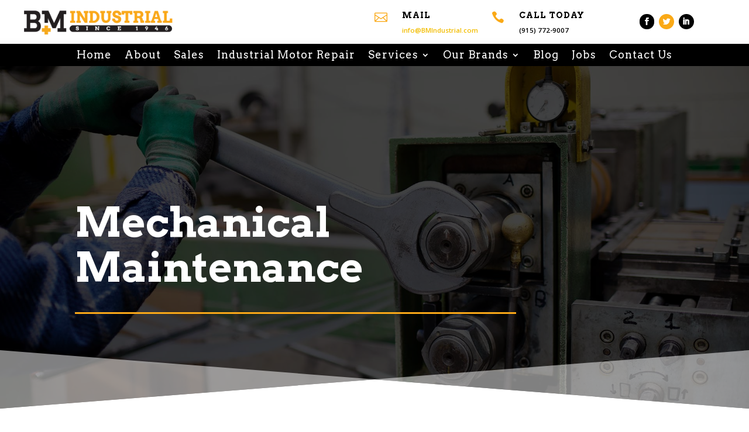

--- FILE ---
content_type: text/css
request_url: https://bmindustrial.com/wp-content/et-cache/166/et-core-unified-tb-146-tb-147-deferred-166.min.css?ver=1766955533
body_size: 4830
content:
.et_pb_section_0_tb_footer.et_pb_section{padding-top:0px;padding-bottom:0px;margin-top:0px;margin-bottom:0px}div.et_pb_section.et_pb_section_1_tb_footer>.et_pb_background_mask{background-image:url([data-uri])}.et_pb_section_1_tb_footer.et_pb_section{padding-top:4px;padding-bottom:0px;margin-top:9.3%}.et_pb_section_1_tb_footer{bottom:0px;top:auto;right:0px;left:auto}.et_pb_section_1_tb_footer.section_has_divider.et_pb_bottom_divider .et_pb_bottom_inside_divider{background-image:url([data-uri]);background-size:100% 101px;bottom:0;height:101px;z-index:1;transform:scale(1,1)}.et_pb_section_1_tb_footer.section_has_divider.et_pb_top_divider .et_pb_top_inside_divider{background-image:url([data-uri]);background-size:100% 195px;top:0;height:195px;z-index:1;transform:scale(1,1)}.et_pb_row_0_tb_footer{background-color:#000000;box-shadow:0px 2px 18px 0px #E09900}.et_pb_row_0_tb_footer,body #page-container .et-db #et-boc .et-l .et_pb_row_0_tb_footer.et_pb_row,body.et_pb_pagebuilder_layout.single #page-container #et-boc .et-l .et_pb_row_0_tb_footer.et_pb_row,body.et_pb_pagebuilder_layout.single.et_full_width_page #page-container #et-boc .et-l .et_pb_row_0_tb_footer.et_pb_row{width:85%;max-width:85%}.et_pb_blurb_1_tb_footer.et_pb_blurb .et_pb_module_header,.et_pb_blurb_1_tb_footer.et_pb_blurb .et_pb_module_header a,.et_pb_blurb_2_tb_footer.et_pb_blurb .et_pb_module_header,.et_pb_blurb_2_tb_footer.et_pb_blurb .et_pb_module_header a,.et_pb_blurb_0_tb_footer.et_pb_blurb .et_pb_module_header,.et_pb_blurb_0_tb_footer.et_pb_blurb .et_pb_module_header a{font-family:'Arvo',Georgia,"Times New Roman",serif;font-weight:700;text-transform:uppercase;font-size:24px;color:#FFFFFF!important;text-align:center}.et_pb_blurb_2_tb_footer.et_pb_blurb p,.et_pb_blurb_3_tb_footer.et_pb_blurb p,.et_pb_blurb_6_tb_footer.et_pb_blurb p,.et_pb_blurb_1_tb_footer.et_pb_blurb p,.et_pb_blurb_4_tb_footer.et_pb_blurb p,.et_pb_blurb_5_tb_footer.et_pb_blurb p,.et_pb_blurb_0_tb_footer.et_pb_blurb p{line-height:1.6em}.et_pb_blurb_0_tb_footer.et_pb_blurb .et_pb_blurb_description,.et_pb_blurb_6_tb_footer.et_pb_blurb .et_pb_blurb_description,.et_pb_blurb_1_tb_footer.et_pb_blurb .et_pb_blurb_description,.et_pb_blurb_2_tb_footer.et_pb_blurb .et_pb_blurb_description,.et_pb_image_1_tb_footer{text-align:center}.et_pb_blurb_2_tb_footer.et_pb_blurb,.et_pb_blurb_0_tb_footer.et_pb_blurb{color:#FAA818!important;line-height:1.6em;padding-left:74px!important}.et_pb_blurb_1_tb_footer .et-pb-icon,.et_pb_blurb_0_tb_footer .et-pb-icon,.et_pb_blurb_2_tb_footer .et-pb-icon{font-size:38px;color:#FFFFFF;font-family:ETmodules!important;font-weight:400!important}.et_pb_blurb_1_tb_footer.et_pb_blurb{font-weight:700;font-size:1.6vw;color:#FAA818!important;line-height:1.6em;padding-left:74px!important}.et_pb_row_1_tb_footer{background-color:#000000;box-shadow:0px -7px 44px 0px #FAA818}.et_pb_row_1_tb_footer.et_pb_row{padding-top:73px!important;padding-bottom:72px!important;margin-top:-34px!important;padding-top:73px;padding-bottom:72px}.et_pb_row_1_tb_footer,body #page-container .et-db #et-boc .et-l .et_pb_row_1_tb_footer.et_pb_row,body.et_pb_pagebuilder_layout.single #page-container #et-boc .et-l .et_pb_row_1_tb_footer.et_pb_row,body.et_pb_pagebuilder_layout.single.et_full_width_page #page-container #et-boc .et-l .et_pb_row_1_tb_footer.et_pb_row{width:90%;max-width:90%}.et_pb_blurb_3_tb_footer.et_pb_blurb .et_pb_module_header,.et_pb_blurb_3_tb_footer.et_pb_blurb .et_pb_module_header a{font-family:'Arvo',Georgia,"Times New Roman",serif;font-weight:700;font-size:26px;color:#FFFFFF!important;text-align:center}.et_pb_blurb_3_tb_footer.et_pb_blurb{font-weight:700;color:#FAA818!important;line-height:1.6em;padding-right:22px!important;padding-left:22px!important}.et_pb_blurb_3_tb_footer .et-pb-icon,.et_pb_blurb_5_tb_footer .et-pb-icon{font-size:55px;color:#FAA818;font-family:FontAwesome!important;font-weight:900!important}.et_pb_blurb_4_tb_footer.et_pb_blurb .et_pb_module_header,.et_pb_blurb_4_tb_footer.et_pb_blurb .et_pb_module_header a,.et_pb_blurb_5_tb_footer.et_pb_blurb .et_pb_module_header,.et_pb_blurb_5_tb_footer.et_pb_blurb .et_pb_module_header a{font-family:'Arvo',Georgia,"Times New Roman",serif;font-weight:700;font-size:28px;color:#FFFFFF!important;text-align:center}.et_pb_blurb_4_tb_footer.et_pb_blurb{font-weight:700;font-size:27px;color:#FAA818!important;line-height:1.6em;border-bottom-width:0px;border-bottom-color:#FFFFFF;padding-right:22px!important;padding-left:22px!important}.et_pb_blurb_4_tb_footer .et-pb-icon{font-size:55px;color:#FAA818;font-family:ETmodules!important;font-weight:400!important}.et_pb_blurb_5_tb_footer .et_pb_blurb_content,.et_pb_blurb_4_tb_footer .et_pb_blurb_content{max-width:770px}.et_pb_blurb_5_tb_footer.et_pb_blurb{color:#FAA818!important;line-height:1.6em;padding-right:22px!important;padding-left:22px!important}.et_pb_row_2_tb_footer{border-bottom-color:#bfbfbf}.et_pb_row_2_tb_footer,body #page-container .et-db #et-boc .et-l .et_pb_row_2_tb_footer.et_pb_row,body.et_pb_pagebuilder_layout.single #page-container #et-boc .et-l .et_pb_row_2_tb_footer.et_pb_row,body.et_pb_pagebuilder_layout.single.et_full_width_page #page-container #et-boc .et-l .et_pb_row_2_tb_footer.et_pb_row,.et_pb_row_3_tb_footer,body #page-container .et-db #et-boc .et-l .et_pb_row_3_tb_footer.et_pb_row,body.et_pb_pagebuilder_layout.single #page-container #et-boc .et-l .et_pb_row_3_tb_footer.et_pb_row,body.et_pb_pagebuilder_layout.single.et_full_width_page #page-container #et-boc .et-l .et_pb_row_3_tb_footer.et_pb_row{width:95%}.et_pb_image_0_tb_footer{width:100%;max-width:100%!important;text-align:left;margin-left:0}.et_pb_image_0_tb_footer .et_pb_image_wrap,.et_pb_image_0_tb_footer img{width:100%}.et_pb_row_3_tb_footer{border-top-width:2px;border-top-color:#c1c1c1;border-bottom-color:#bfbfbf}.et_pb_row_3_tb_footer.et_pb_row{padding-top:14px!important;padding-bottom:26px!important;margin-top:1px!important;margin-right:auto!important;margin-left:auto!important;padding-top:14px;padding-bottom:26px}.et_pb_text_4_tb_footer.et_pb_text,.et_pb_text_0_tb_footer.et_pb_text,.et_pb_text_3_tb_footer.et_pb_text{color:#000000!important}.et_pb_text_0_tb_footer{line-height:1.8em;font-size:21px;line-height:1.8em;margin-top:11px!important}.et_pb_text_1_tb_footer h1,.et_pb_text_3_tb_footer h1,.et_pb_text_0_tb_footer h1,.et_pb_text_4_tb_footer h1,.et_pb_text_2_tb_footer h1{font-family:'Arvo',Georgia,"Times New Roman",serif;font-weight:700;font-size:34px;text-align:center}.et_pb_blurb_6_tb_footer.et_pb_blurb .et_pb_module_header,.et_pb_blurb_6_tb_footer.et_pb_blurb .et_pb_module_header a{font-family:'Arvo',Georgia,"Times New Roman",serif;font-weight:700;text-transform:uppercase;font-size:24px;color:#000000!important;text-align:center}.et_pb_blurb_6_tb_footer.et_pb_blurb{font-weight:700;color:#333333!important;line-height:1.6em;padding-left:0px!important}.et_pb_blurb_6_tb_footer .et-pb-icon{font-size:39px;color:#000000;font-family:FontAwesome!important;font-weight:900!important}.et_pb_button_0_tb_footer_wrapper .et_pb_button_0_tb_footer,.et_pb_button_0_tb_footer_wrapper .et_pb_button_0_tb_footer:hover{padding-top:14px!important;padding-right:37px!important;padding-bottom:14px!important;padding-left:37px!important}.et_pb_button_0_tb_footer_wrapper{margin-top:25px!important}body #page-container .et_pb_section .et_pb_button_0_tb_footer{color:#ffffff!important;border-width:0px!important;border-color:#FAA818;letter-spacing:2px;font-size:15px;font-family:'Poppins',Helvetica,Arial,Lucida,sans-serif!important;font-weight:500!important;text-transform:uppercase!important;background-color:#383838}body #page-container .et_pb_section .et_pb_button_0_tb_footer:hover{color:#000000!important;border-color:#C3C3C3!important;letter-spacing:0px!important;background-image:initial;background-color:#FAA818}body #page-container .et_pb_section .et_pb_button_0_tb_footer:before,body #page-container .et_pb_section .et_pb_button_0_tb_footer:after{display:none!important}.et_pb_button_0_tb_footer{transition:color 300ms ease 0ms,background-color 300ms ease 0ms,border 300ms ease 0ms,letter-spacing 300ms ease 0ms}.et_pb_button_0_tb_footer,.et_pb_button_0_tb_footer:after{transition:all 300ms ease 0ms}ul.et_pb_social_media_follow_0_tb_footer{margin-top:-3px!important;margin-left:-8px!important}.et_pb_social_media_follow_0_tb_footer li a.icon:before{transition:color 300ms ease 0ms;font-size:23px;line-height:46px;height:46px;width:46px}.et_pb_social_media_follow_0_tb_footer li.et_pb_social_icon a.icon:before{color:#000000}.et_pb_social_media_follow_0_tb_footer li.et_pb_social_icon a.icon:hover:before{color:#353535}.et_pb_social_media_follow_0_tb_footer li a.icon{height:46px;width:46px}.et_pb_text_1_tb_footer,.et_pb_text_2_tb_footer{font-size:20px}.et_pb_text_3_tb_footer{line-height:0.9em;font-family:'Arvo',Georgia,"Times New Roman",serif;font-weight:600;font-size:32px;line-height:0.9em;margin-bottom:1px!important}.et_pb_code_0_tb_footer{background-color:#ffffff;border-width:3px;padding-top:10px;padding-right:10px;padding-left:10px;margin-top:13px!important;box-shadow:0px 12px 18px -6px rgba(0,0,0,0.3)}.et_pb_row_4_tb_footer{border-top-width:1px}.et_pb_row_4_tb_footer.et_pb_row{padding-top:10px!important;padding-bottom:10px!important;padding-top:10px;padding-bottom:10px}.et_pb_row_4_tb_footer,body #page-container .et-db #et-boc .et-l .et_pb_row_4_tb_footer.et_pb_row,body.et_pb_pagebuilder_layout.single #page-container #et-boc .et-l .et_pb_row_4_tb_footer.et_pb_row,body.et_pb_pagebuilder_layout.single.et_full_width_page #page-container #et-boc .et-l .et_pb_row_4_tb_footer.et_pb_row{width:90%}.et_pb_text_4_tb_footer{line-height:1.5em;font-size:15px;line-height:1.5em;margin-top:4px!important}.et_pb_column_1_tb_footer,.et_pb_column_2_tb_footer,.et_pb_column_0_tb_footer{padding-right:14px;padding-left:14px}.et_pb_column_4_tb_footer{padding-top:18%;padding-bottom:18%}.et_pb_column_13_tb_footer{z-index:999!important;position:relative}.et_pb_row_0_tb_footer.et_pb_row{padding-right:5%!important;padding-left:0px!important;margin-top:-85px!important;margin-right:0px!important;margin-left:0px!important;margin-left:auto!important;margin-right:auto!important;padding-right:5%;padding-left:0px}.et_pb_row_2_tb_footer.et_pb_row{padding-top:66px!important;padding-bottom:19px!important;margin-left:auto!important;margin-right:auto!important;padding-top:66px;padding-bottom:19px}@media only screen and (min-width:981px){.et_pb_row_1_tb_footer{display:none!important}.et_pb_row_2_tb_footer,body #page-container .et-db #et-boc .et-l .et_pb_row_2_tb_footer.et_pb_row,body.et_pb_pagebuilder_layout.single #page-container #et-boc .et-l .et_pb_row_2_tb_footer.et_pb_row,body.et_pb_pagebuilder_layout.single.et_full_width_page #page-container #et-boc .et-l .et_pb_row_2_tb_footer.et_pb_row,.et_pb_row_3_tb_footer,body #page-container .et-db #et-boc .et-l .et_pb_row_3_tb_footer.et_pb_row,body.et_pb_pagebuilder_layout.single #page-container #et-boc .et-l .et_pb_row_3_tb_footer.et_pb_row,body.et_pb_pagebuilder_layout.single.et_full_width_page #page-container #et-boc .et-l .et_pb_row_3_tb_footer.et_pb_row{max-width:95%}.et_pb_row_4_tb_footer,body #page-container .et-db #et-boc .et-l .et_pb_row_4_tb_footer.et_pb_row,body.et_pb_pagebuilder_layout.single #page-container #et-boc .et-l .et_pb_row_4_tb_footer.et_pb_row,body.et_pb_pagebuilder_layout.single.et_full_width_page #page-container #et-boc .et-l .et_pb_row_4_tb_footer.et_pb_row{max-width:90%}}@media only screen and (max-width:980px){.et_pb_row_0_tb_footer.et_pb_row{padding-right:6%!important;padding-left:0px!important;padding-right:6%!important;padding-left:0px!important}.et_pb_blurb_1_tb_footer.et_pb_blurb{font-size:25px}.et_pb_blurb_2_tb_footer.et_pb_blurb{padding-left:74px!important}.et_pb_blurb_4_tb_footer.et_pb_blurb{border-bottom-width:0px;border-bottom-color:#FFFFFF}.et_pb_row_2_tb_footer{border-bottom-color:#bfbfbf}.et_pb_row_2_tb_footer,body #page-container .et-db #et-boc .et-l .et_pb_row_2_tb_footer.et_pb_row,body.et_pb_pagebuilder_layout.single #page-container #et-boc .et-l .et_pb_row_2_tb_footer.et_pb_row,body.et_pb_pagebuilder_layout.single.et_full_width_page #page-container #et-boc .et-l .et_pb_row_2_tb_footer.et_pb_row,.et_pb_row_3_tb_footer,body #page-container .et-db #et-boc .et-l .et_pb_row_3_tb_footer.et_pb_row,body.et_pb_pagebuilder_layout.single #page-container #et-boc .et-l .et_pb_row_3_tb_footer.et_pb_row,body.et_pb_pagebuilder_layout.single.et_full_width_page #page-container #et-boc .et-l .et_pb_row_3_tb_footer.et_pb_row,.et_pb_row_4_tb_footer,body #page-container .et-db #et-boc .et-l .et_pb_row_4_tb_footer.et_pb_row,body.et_pb_pagebuilder_layout.single #page-container #et-boc .et-l .et_pb_row_4_tb_footer.et_pb_row,body.et_pb_pagebuilder_layout.single.et_full_width_page #page-container #et-boc .et-l .et_pb_row_4_tb_footer.et_pb_row{max-width:90%}.et_pb_image_0_tb_footer{background-image:initial;background-color:initial}.et_pb_row_3_tb_footer{border-top-width:2px;border-top-color:#c1c1c1;border-bottom-color:#bfbfbf}.et_pb_text_0_tb_footer{font-size:21px}.et_pb_image_1_tb_footer .et_pb_image_wrap img{width:auto}.et_pb_blurb_6_tb_footer.et_pb_blurb{color:#333333!important;padding-left:0px!important}.et_pb_row_4_tb_footer{border-top-width:1px}}@media only screen and (min-width:768px) and (max-width:980px){.et_pb_row_1_tb_footer{display:none!important}}@media only screen and (max-width:767px){.et_pb_row_0_tb_footer.et_pb_row{padding-right:17%!important;padding-left:2px!important;padding-right:17%!important;padding-left:2px!important}.et_pb_row_0_tb_footer{display:none!important}.et_pb_blurb_0_tb_footer.et_pb_blurb{font-size:14px;margin-top:24px!important}.et_pb_blurb_1_tb_footer.et_pb_blurb{font-size:24px;margin-top:24px!important}.et_pb_blurb_2_tb_footer.et_pb_blurb{font-size:13px;padding-left:74px!important;margin-top:24px!important}.et_pb_blurb_4_tb_footer.et_pb_blurb{border-bottom-width:0px;border-bottom-color:#FFFFFF}.et_pb_row_2_tb_footer{border-bottom-color:#bfbfbf}.et_pb_image_0_tb_footer{background-image:initial;background-color:#FFFFFF}.et_pb_row_3_tb_footer{border-top-width:2px;border-top-color:#c1c1c1;border-bottom-color:#bfbfbf}.et_pb_text_0_tb_footer{font-size:17px;line-height:1.8em;margin-top:-10px!important}.et_pb_image_1_tb_footer .et_pb_image_wrap img{width:auto}.et_pb_blurb_6_tb_footer.et_pb_blurb{color:#333333!important;padding-top:22px!important;padding-left:0px!important}ul.et_pb_social_media_follow_0_tb_footer{margin-top:-13px!important}.et_pb_text_1_tb_footer{font-size:16px}.et_pb_text_2_tb_footer{font-size:16px;padding-top:3px!important;padding-bottom:7%!important}.et_pb_text_3_tb_footer,.et_pb_text_4_tb_footer{font-size:16px;line-height:1.3em}.et_pb_row_4_tb_footer{border-top-width:1px}}.et_pb_section_2.et_pb_section{padding-top:82px;padding-right:0px;padding-bottom:110px;padding-left:0px;background-color:#eaeaea!important}.et_pb_row_1.et_pb_row{padding-top:0px!important;padding-right:0px!important;padding-bottom:50px!important;padding-left:0px!important;padding-top:0px;padding-right:0px;padding-bottom:50px;padding-left:0px}.dipl_text_highlighter_0 .dipl_text_highlighter_wrapper.dipl_highlighter_heading h1,.dipl_text_highlighter_0 .dipl_text_highlighter_wrapper.dipl_highlighter_heading h2,.dipl_text_highlighter_0 .dipl_text_highlighter_wrapper.dipl_highlighter_heading h3,.dipl_text_highlighter_0 .dipl_text_highlighter_wrapper.dipl_highlighter_heading h4,.dipl_text_highlighter_0 .dipl_text_highlighter_wrapper.dipl_highlighter_heading h5,.dipl_text_highlighter_0 .dipl_text_highlighter_wrapper.dipl_highlighter_heading h6{font-weight:800!important;font-size:16px!important}.dipl_text_highlighter_0 .dipl_highlighter_heading h1 .dipl_text_highlighter_pre_inner_wrapper,.dipl_text_highlighter_0 .dipl_highlighter_heading h2 .dipl_text_highlighter_pre_inner_wrapper,.dipl_text_highlighter_0 .dipl_highlighter_heading h3 .dipl_text_highlighter_pre_inner_wrapper,.dipl_text_highlighter_0 .dipl_highlighter_heading h4 .dipl_text_highlighter_pre_inner_wrapper,.dipl_text_highlighter_0 .dipl_highlighter_heading h5 .dipl_text_highlighter_pre_inner_wrapper,.dipl_text_highlighter_0 .dipl_highlighter_heading h6 .dipl_text_highlighter_pre_inner_wrapper,.dipl_text_highlighter_0 .dipl_highlighter_heading h1 .dipl_text_highlighted_content,.dipl_text_highlighter_0 .dipl_highlighter_heading h2 .dipl_text_highlighted_content,.dipl_text_highlighter_0 .dipl_highlighter_heading h3 .dipl_text_highlighted_content,.dipl_text_highlighter_0 .dipl_highlighter_heading h4 .dipl_text_highlighted_content,.dipl_text_highlighter_0 .dipl_highlighter_heading h5 .dipl_text_highlighted_content,.dipl_text_highlighter_0 .dipl_highlighter_heading h6 .dipl_text_highlighted_content,.dipl_text_highlighter_0 .dipl_text_highlighter_wrapper.dipl_highlighter_text .dipl_text_highlighted_content span,.dipl_text_highlighter_0 .dipl_text_highlighter_wrapper.dipl_highlighter_text .dipl_text_highlighted_content p,.dipl_text_highlighter_0 .dipl_text_highlighter_wrapper.dipl_highlighter_text .dipl_text_highlighted_content{color:#FAA818!important}.dipl_text_highlighter_0 .dipl_text_highlighter_wrapper.dipl_highlighter_text span,.dipl_text_highlighter_0 .dipl_text_highlighter_wrapper.dipl_highlighter_text p,.dipl_text_highlighter_0 .dipl_text_highlighter_wrapper.dipl_highlighter_text{font-family:'Arvo',Georgia,"Times New Roman",serif!important;font-weight:700!important;font-size:2.6vw!important;color:#000000!important;line-height:1.3em!important;text-align:center!important}.et_pb_text_4.et_pb_text,.dipl_text_highlighter_0 .dipl_text_highlighter_wrapper.dipl_highlighter_text .dipl_text_highlighter_pre_inner_wrapper span,.dipl_text_highlighter_0 .dipl_text_highlighter_wrapper.dipl_highlighter_text .dipl_text_highlighter_pre_inner_wrapper p,.dipl_text_highlighter_0 .dipl_text_highlighter_wrapper.dipl_highlighter_text .dipl_text_highlighter_pre_inner_wrapper{color:#000000!important}.dipl_text_highlighter_0{padding-top:0px!important;padding-bottom:0px!important}.dipl_text_highlighter_0 .dipl_text_highlighter_wrapper svg path{stroke:#333333!important;stroke-width:3.5!important;animation-duration:3s;animation-delay:0.5s}.et_pb_row_2.et_pb_row{padding-top:0px!important;padding-right:0px!important;padding-bottom:0px!important;padding-left:0px!important;padding-top:0px;padding-right:0px;padding-bottom:0px;padding-left:0px}.et_pb_image_0 .et_pb_image_wrap{border-radius:1000px 1000px 1000px 1000px;overflow:hidden}.et_pb_image_0{max-width:414px;text-align:left;margin-left:0}.et_pb_image_1 .et_pb_image_wrap{border-radius:1000px 1000px 1000px 1000px;overflow:hidden;border-width:10px;border-color:#fbf7f4}.et_pb_image_1{margin-top:-373px!important;margin-left:0px!important;transform:translateX(-10px) translateY(0px);transform-origin:left;text-align:left;margin-left:0}@keyframes et_pb_zoom_left_et_pb_image_1{0%{transform:scaleX(0.5) scaleY(0.5) translateX(-10px) translateY(0px)}100%{opacity:1;transform:translateX(-10px) translateY(0px)}}.et_pb_image_1.et_animated.transformAnim{animation-name:et_pb_zoom_left_et_pb_image_1;transform-origin:left}.et_pb_image_2{width:17%;max-width:18%;text-align:left;margin-left:0}.et_pb_text_2.et_pb_text{color:#333333!important}.et_pb_text_2{line-height:1.5em;font-family:'Arvo',Georgia,"Times New Roman",serif;font-weight:700;text-transform:uppercase;font-size:28px;line-height:1.5em;padding-top:10px!important;margin-top:-6px!important}.et_pb_text_4 h1,.et_pb_text_5 h1,.et_pb_text_2 h1,.et_pb_text_3 h1{font-family:'Arvo',Georgia,"Times New Roman",serif;font-weight:700;font-size:34px;text-align:center}.et_pb_blurb_0.et_pb_blurb .et_pb_module_header,.et_pb_blurb_0.et_pb_blurb .et_pb_module_header a,.et_pb_blurb_1.et_pb_blurb .et_pb_module_header,.et_pb_blurb_1.et_pb_blurb .et_pb_module_header a,.et_pb_blurb_3.et_pb_blurb .et_pb_module_header,.et_pb_blurb_3.et_pb_blurb .et_pb_module_header a,.et_pb_blurb_2.et_pb_blurb .et_pb_module_header,.et_pb_blurb_2.et_pb_blurb .et_pb_module_header a{font-weight:600;font-size:16px;color:#333333!important;line-height:1.1em}.et_pb_blurb_3.et_pb_blurb p,.et_pb_blurb_2.et_pb_blurb p,.et_pb_blurb_0.et_pb_blurb p,.et_pb_blurb_1.et_pb_blurb p{line-height:1.6em}.et_pb_blurb_0.et_pb_blurb{line-height:1.6em;margin-top:30px!important}.et_pb_blurb_0 .et-pb-icon,.et_pb_blurb_1 .et-pb-icon,.et_pb_blurb_2 .et-pb-icon,.et_pb_blurb_3 .et-pb-icon{transition:color 300ms ease 0ms;font-size:20px;color:#FAA818;font-family:FontAwesome!important;font-weight:900!important}.et_pb_blurb_1.et_pb_blurb .et_pb_module_header,.et_pb_blurb_3.et_pb_blurb .et_pb_module_header,.et_pb_blurb_2.et_pb_blurb .et_pb_module_header,.et_pb_blurb_0.et_pb_blurb .et_pb_module_header{margin-left:-15px}.et_pb_blurb_1 .et_pb_blurb_content,.et_pb_blurb_3 .et_pb_blurb_content,.et_pb_blurb_0 .et_pb_blurb_content,.et_pb_blurb_2 .et_pb_blurb_content{max-width:100%}.et_pb_blurb_3:hover .et-pb-icon,.et_pb_blurb_1:hover .et-pb-icon,.et_pb_blurb_0:hover .et-pb-icon,.et_pb_blurb_2:hover .et-pb-icon{color:#000000}.et_pb_blurb_3.et_pb_blurb,.et_pb_blurb_2.et_pb_blurb,.et_pb_blurb_1.et_pb_blurb{line-height:1.6em;margin-top:-12px!important}.et_pb_section_3.et_pb_section{padding-top:158px;padding-bottom:158px;background-color:rgba(0,0,0,0.57)!important}.et_pb_section_3.section_has_divider.et_pb_top_divider .et_pb_top_inside_divider{background-image:url([data-uri]);background-size:cover;background-position-x:center;top:0;height:70px;z-index:1;transform:scale(1,-1)}.et_pb_row_3.et_pb_row{padding-top:0px!important;padding-bottom:30px!important;padding-top:0px;padding-bottom:30px}.et_pb_image_3{padding-bottom:22px;width:26%;max-width:28%;text-align:right;margin-right:0}.dipl_text_highlighter_1 .dipl_text_highlighter_wrapper.dipl_highlighter_heading h1,.dipl_text_highlighter_1 .dipl_text_highlighter_wrapper.dipl_highlighter_heading h2,.dipl_text_highlighter_1 .dipl_text_highlighter_wrapper.dipl_highlighter_heading h3,.dipl_text_highlighter_1 .dipl_text_highlighter_wrapper.dipl_highlighter_heading h4,.dipl_text_highlighter_1 .dipl_text_highlighter_wrapper.dipl_highlighter_heading h5,.dipl_text_highlighter_1 .dipl_text_highlighter_wrapper.dipl_highlighter_heading h6{line-height:1.4em!important}.dipl_text_highlighter_1 .dipl_text_highlighter_wrapper.dipl_highlighter_text span,.dipl_text_highlighter_1 .dipl_text_highlighter_wrapper.dipl_highlighter_text p,.dipl_text_highlighter_1 .dipl_text_highlighter_wrapper.dipl_highlighter_text{font-family:'Arvo',Georgia,"Times New Roman",serif!important;font-weight:700!important;font-size:2.5vw!important;color:#FFFFFF!important}.dipl_text_highlighter_1{padding-top:0px!important}.dipl_text_highlighter_1 .dipl_text_highlighter_wrapper svg path{stroke:#FAA818!important;stroke-width:2.5!important;animation-duration:3s;animation-delay:1s}.dipl_image_card_0 .dipl_image_card_title,.dipl_image_card_2 .dipl_image_card_title,.dipl_image_card_1 .dipl_image_card_title{font-family:'Arvo',Georgia,"Times New Roman",serif!important;font-size:19px!important;line-height:1.2em!important}.dipl_image_card_0 .dipl_image_card_content,.dipl_image_card_2 .dipl_image_card_content,.dipl_image_card_1 .dipl_image_card_content{font-size:14px!important;line-height:1.5em!important}.dipl_image_card_0,.dipl_image_card_2,.dipl_image_card_1{border-radius:16px 16px 16px 16px;overflow:hidden}.dipl_image_card_1 .dipl_image_card_icon,.dipl_image_card_0 .dipl_image_card_icon{font-size:32px!important;color:#FAA818!important;font-family:FontAwesome!important;font-weight:900!important}.dipl_image_card_2 .dipl_image_card_icon:not(.dipl_icon_shape_hexagon),.dipl_image_card_2 .dipl_icon_hexagon,.dipl_image_card_1 .dipl_image_card_icon:not(.dipl_icon_shape_hexagon),.dipl_image_card_1 .dipl_icon_hexagon,.dipl_image_card_0 .dipl_icon_hexagon,.dipl_image_card_0 .dipl_image_card_icon:not(.dipl_icon_shape_hexagon){background-color:#000!important}.dipl_image_card_1 .dipl_image_card_icon_wrapper,.dipl_image_card_0 .dipl_image_card_icon_wrapper,.dipl_image_card_2 .dipl_image_card_icon_wrapper{margin-top:calc(-28px - 20px)!important}.dipl_image_card_0 .dipl_image_card_inner_content_wrapper,.dipl_image_card_1 .dipl_image_card_inner_content_wrapper,.dipl_image_card_2 .dipl_image_card_inner_content_wrapper{margin-top:20px!important}.dipl_image_card_2 .dipl_image_card_content_wrapper,.dipl_image_card_0 .dipl_image_card_content_wrapper,.dipl_image_card_1 .dipl_image_card_content_wrapper{background-color:#FFFFFF!important;padding-top:20px!important;padding-right:20px!important;padding-bottom:20px!important;padding-left:20px!important}.et_pb_divider_2,.et_pb_divider_1,.et_pb_divider_0{margin-top:2.2%!important;margin-bottom:2.2%!important}.dipl_image_card_2 .dipl_image_card_icon{font-size:32px!important;color:#FAA818!important;font-family:FontAwesome!important;font-weight:400!important}.et_pb_section_4.et_pb_section{padding-bottom:67px;background-color:#FFFFFF!important}.dipl_text_highlighter_2 .dipl_text_highlighter_wrapper.dipl_highlighter_text span,.dipl_text_highlighter_2 .dipl_text_highlighter_wrapper.dipl_highlighter_text p,.dipl_text_highlighter_2 .dipl_text_highlighter_wrapper.dipl_highlighter_text{font-family:'Arvo',Georgia,"Times New Roman",serif!important;font-weight:800!important;font-size:2.6vw!important;text-align:center!important}.dipl_text_highlighter_2 .dipl_text_highlighter_wrapper svg path{stroke:#FAA818!important;stroke-width:3.5!important;animation-duration:3s;animation-delay:1s}.et_pb_section_5.et_pb_section{padding-bottom:67px}.et_pb_row_6.et_pb_row{padding-top:0px!important;padding-bottom:0px!important;padding-top:0px;padding-bottom:0px}.et_pb_text_3{font-size:20px}.et_pb_text_3 h2{font-family:'Arvo',Georgia,"Times New Roman",serif;font-weight:700;text-transform:uppercase;font-size:36px;color:#FAA818!important;line-height:1.1em}.et_pb_text_5 h4,.et_pb_text_3 h4{font-family:'Lato',Helvetica,Arial,Lucida,sans-serif;font-weight:700;text-transform:uppercase}.et_pb_row_7.et_pb_row{padding-top:0px!important;padding-right:0px!important;padding-bottom:0px!important;padding-left:0px!important;margin-top:20px!important;margin-bottom:0px!important;padding-top:0px;padding-right:0px;padding-bottom:0px;padding-left:0px}.et_pb_row_7,body #page-container .et-db #et-boc .et-l .et_pb_row_7.et_pb_row,body.et_pb_pagebuilder_layout.single #page-container #et-boc .et-l .et_pb_row_7.et_pb_row,body.et_pb_pagebuilder_layout.single.et_full_width_page #page-container #et-boc .et-l .et_pb_row_7.et_pb_row,.et_pb_row_9,body #page-container .et-db #et-boc .et-l .et_pb_row_9.et_pb_row,body.et_pb_pagebuilder_layout.single #page-container #et-boc .et-l .et_pb_row_9.et_pb_row,body.et_pb_pagebuilder_layout.single.et_full_width_page #page-container #et-boc .et-l .et_pb_row_9.et_pb_row,.et_pb_row_8,body #page-container .et-db #et-boc .et-l .et_pb_row_8.et_pb_row,body.et_pb_pagebuilder_layout.single #page-container #et-boc .et-l .et_pb_row_8.et_pb_row,body.et_pb_pagebuilder_layout.single.et_full_width_page #page-container #et-boc .et-l .et_pb_row_8.et_pb_row{width:100%;max-width:100%}.et_pb_text_4{line-height:1.8em;font-size:20px;line-height:1.8em;padding-right:18.1%!important;padding-left:18.1%!important;max-width:95%}.dipl_image_accordion_0 .dipl_image_accordion_item_title,.dipl_image_accordion_1 .dipl_image_accordion_item_title{font-family:'Arvo',Georgia,"Times New Roman",serif!important;font-weight:700!important;font-size:24px!important;color:#FFFFFF!important;text-shadow:0em 0em 0.3em #000000!important}.dipl_image_accordion_0 .dipl_image_accordion_wrapper,.dipl_image_accordion_1 .dipl_image_accordion_wrapper{flex-direction:row}.dipl_image_accordion_3 .dipl_image_accordion_wrapper .dipl_active_image_accordion_item,.dipl_image_accordion_0 .dipl_image_accordion_wrapper .dipl_active_image_accordion_item,.dipl_image_accordion_1 .dipl_image_accordion_wrapper .dipl_active_image_accordion_item,.dipl_image_accordion_2 .dipl_image_accordion_wrapper .dipl_active_image_accordion_item{flex:3 0 auto!important}.dipl_image_accordion_2 .dipl_image_accordion_item,.dipl_image_accordion_0 .dipl_image_accordion_item,.dipl_image_accordion_1 .dipl_image_accordion_item,.dipl_image_accordion_3 .dipl_image_accordion_item{transition-duration:500ms!important}.dipl_image_accordion_0 .dipl_image_accordion_item_content_wrapper,.dipl_image_accordion_1 .dipl_image_accordion_item_content_wrapper,.dipl_image_accordion_2 .dipl_image_accordion_item_content_wrapper,.dipl_image_accordion_3 .dipl_image_accordion_item_content_wrapper{visibility:visible!important;opacity:1!important}.dipl_image_accordion_item:not(.dipl_active_image_accordion_item) .dipl_image_accordion_item_icon,.dipl_image_accordion_item:not(.dipl_active_image_accordion_item) .dipl_image_accordion_item_title,.dipl_image_accordion .dipl_image_accordion_item_desc,.dipl_image_accordion .et_pb_button_wrapper{display:none;display:none;display:none;display:none}.dipl_image_accordion_item .dipl_image_accordion_item_title,.dipl_active_image_accordion_item .dipl_image_accordion_item_desc,.dipl_active_image_accordion_item .et_pb_button_wrapper{display:block!important;display:block!important;display:block!important;display:block!important}.dipl_image_accordion_1 .dipl_image_accordion_item_icon,.dipl_image_accordion_3 .dipl_image_accordion_item_icon,.dipl_image_accordion_2 .dipl_image_accordion_item_icon,.dipl_image_accordion_0 .dipl_image_accordion_item_icon{font-size:32px!important;color:#d89400!important}.et_pb_row_8.et_pb_row{padding-top:0px!important;padding-top:0px}.dipl_image_accordion_1{margin-bottom:-1px!important}.et_pb_row_9.et_pb_row{padding-top:0px!important;padding-bottom:0px!important;margin-top:0px!important;margin-bottom:0px!important;padding-top:0px;padding-bottom:0px}.dipl_image_accordion_2 .dipl_image_accordion_item_title,.dipl_image_accordion_3 .dipl_image_accordion_item_title{font-family:'Arvo',Georgia,"Times New Roman",serif!important;font-weight:700!important;font-size:24px!important;color:#FFFFFF!important;text-shadow:0.08em 0.08em 0em #000000!important}.dipl_image_accordion_3 .dipl_image_accordion_wrapper,.dipl_image_accordion_2 .dipl_image_accordion_wrapper{height:350px;flex-direction:column}.dipl_image_accordion_2{margin-bottom:3px!important}.dipl_image_accordion_3{margin-top:-4px!important;margin-bottom:-4px!important}.et_pb_section_6.et_pb_section{padding-top:9px;padding-bottom:0px}.et_pb_row_10.et_pb_row{padding-top:42px!important;padding-top:42px}.et_pb_text_5{font-size:20px;width:100%;max-width:100%}.et_pb_text_5 h2{font-family:'Arvo',Georgia,"Times New Roman",serif;font-weight:700;font-size:36px;color:#FAA818!important;line-height:1.1em;text-align:center}.et_pb_column_5{padding-left:25px}.et_pb_column_14{padding-right:0px;padding-left:0px}.dipl_image_accordion .dipl_image_accordion_item_0.dipl_active_image_accordion_item:before,.dipl_image_accordion .dipl_image_accordion_item_0,.dipl_image_accordion .dipl_image_accordion_item_8.dipl_active_image_accordion_item:before,.dipl_image_accordion .dipl_image_accordion_item_8{background-image:url(https://bmindustrial.com/wp-content/uploads/2022/10/Artboard-6.jpg)!important}.dipl_image_accordion .dipl_image_accordion_item_1,.dipl_image_accordion .dipl_image_accordion_item_9{background-image:url(https://bmindustrial.com/wp-content/uploads/2022/10/Artboard-1.jpg)!important}.dipl_image_accordion .dipl_image_accordion_item_2,.dipl_image_accordion .dipl_image_accordion_item_10{background-image:url(https://bmindustrial.com/wp-content/uploads/2022/10/Artboard-5.jpg)!important}.dipl_image_accordion .dipl_image_accordion_item_11,.dipl_image_accordion .dipl_image_accordion_item_3{background-image:url(https://bmindustrial.com/wp-content/uploads/2022/10/Artboard-3.jpg)!important}.dipl_image_accordion .dipl_image_accordion_item_12 .dipl_image_accordion_item_desc,.dipl_image_accordion .dipl_image_accordion_item_12 .dipl_image_accordion_item_desc p,.dipl_image_accordion .dipl_image_accordion_item_4 .dipl_image_accordion_item_desc,.dipl_image_accordion .dipl_image_accordion_item_4 .dipl_image_accordion_item_desc p{font-weight:700!important;font-size:18px!important;color:#FFFFFF!important;text-align:center!important;text-shadow:0em 0.1em 0.1em rgba(0,0,0,0.4)!important}.dipl_image_accordion .dipl_image_accordion_item_12,.dipl_image_accordion .dipl_image_accordion_item_4{background-image:url(https://bmindustrial.com/wp-content/uploads/2022/10/Artboard-4.jpg)!important}.dipl_image_accordion .dipl_image_accordion_item_13,.dipl_image_accordion .dipl_image_accordion_item_5{background-image:url(https://bmindustrial.com/wp-content/uploads/2022/10/minning-and-melting.jpg)!important}.dipl_image_accordion .dipl_image_accordion_item_14,.dipl_image_accordion .dipl_image_accordion_item_6{background-image:url(https://bmindustrial.com/wp-content/uploads/2022/10/Artboard-2.jpg)!important}.dipl_image_accordion .dipl_image_accordion_item_15,.dipl_image_accordion .dipl_image_accordion_item_7{background-image:url(https://bmindustrial.com/wp-content/uploads/2022/10/MILITARY-INDUSTRY.jpg)!important}.et_pb_image_0.et_pb_module{margin-left:auto!important;margin-right:0px!important}.et_pb_image_1.et_pb_module{margin-left:0px!important;margin-right:auto!important}.et_pb_text_5.et_pb_module{margin-left:auto!important;margin-right:auto!important}@media only screen and (min-width:981px){.et_pb_row_1,body #page-container .et-db #et-boc .et-l .et_pb_row_1.et_pb_row,body.et_pb_pagebuilder_layout.single #page-container #et-boc .et-l .et_pb_row_1.et_pb_row,body.et_pb_pagebuilder_layout.single.et_full_width_page #page-container #et-boc .et-l .et_pb_row_1.et_pb_row,.et_pb_row_2,body #page-container .et-db #et-boc .et-l .et_pb_row_2.et_pb_row,body.et_pb_pagebuilder_layout.single #page-container #et-boc .et-l .et_pb_row_2.et_pb_row,body.et_pb_pagebuilder_layout.single.et_full_width_page #page-container #et-boc .et-l .et_pb_row_2.et_pb_row{width:90%;max-width:1254px}.et_pb_image_1{max-width:300px}.et_pb_row_3,body #page-container .et-db #et-boc .et-l .et_pb_row_3.et_pb_row,body.et_pb_pagebuilder_layout.single #page-container #et-boc .et-l .et_pb_row_3.et_pb_row,body.et_pb_pagebuilder_layout.single.et_full_width_page #page-container #et-boc .et-l .et_pb_row_3.et_pb_row{width:90%;max-width:1170px}.dipl_image_accordion_2,.dipl_image_accordion_3{display:none!important}}@media only screen and (max-width:980px){.et_pb_row_1,body #page-container .et-db #et-boc .et-l .et_pb_row_1.et_pb_row,body.et_pb_pagebuilder_layout.single #page-container #et-boc .et-l .et_pb_row_1.et_pb_row,body.et_pb_pagebuilder_layout.single.et_full_width_page #page-container #et-boc .et-l .et_pb_row_1.et_pb_row,.et_pb_row_2,body #page-container .et-db #et-boc .et-l .et_pb_row_2.et_pb_row,body.et_pb_pagebuilder_layout.single #page-container #et-boc .et-l .et_pb_row_2.et_pb_row,body.et_pb_pagebuilder_layout.single.et_full_width_page #page-container #et-boc .et-l .et_pb_row_2.et_pb_row,.et_pb_row_3,body #page-container .et-db #et-boc .et-l .et_pb_row_3.et_pb_row,body.et_pb_pagebuilder_layout.single #page-container #et-boc .et-l .et_pb_row_3.et_pb_row,body.et_pb_pagebuilder_layout.single.et_full_width_page #page-container #et-boc .et-l .et_pb_row_3.et_pb_row{width:90%;max-width:90%}.dipl_text_highlighter_0 .dipl_text_highlighter_wrapper.dipl_highlighter_text span,.dipl_text_highlighter_0 .dipl_text_highlighter_wrapper.dipl_highlighter_text p,.dipl_text_highlighter_0 .dipl_text_highlighter_wrapper.dipl_highlighter_text{font-size:2.6vw!important;line-height:1.3em!important}.et_pb_image_2 .et_pb_image_wrap img,.et_pb_image_3 .et_pb_image_wrap img,.et_pb_image_0 .et_pb_image_wrap img,.et_pb_image_1 .et_pb_image_wrap img{width:auto}.et_pb_image_1{margin-top:-371px!important;max-width:300px;transform:translateX(-10px) translateY(0px);transform-origin:left}@keyframes et_pb_zoom_left_et_pb_image_1{0%{transform:scaleX(0.5) scaleY(0.5) translateX(-10px) translateY(0px)}100%{opacity:1;transform:translateX(-10px) translateY(0px)}}.et_pb_image_1.et_animated.transformAnim{animation-name:et_pb_zoom_left_et_pb_image_1;transform-origin:left}.et_pb_text_2{font-size:28px}.et_pb_blurb_2.et_pb_blurb,.et_pb_blurb_3.et_pb_blurb,.et_pb_blurb_1.et_pb_blurb{margin-top:-25px!important}.dipl_text_highlighter_1 .dipl_text_highlighter_wrapper.dipl_highlighter_text span,.dipl_text_highlighter_1 .dipl_text_highlighter_wrapper.dipl_highlighter_text p,.dipl_text_highlighter_1 .dipl_text_highlighter_wrapper.dipl_highlighter_text{font-size:2.5vw!important}.dipl_image_card_0 .dipl_image_card_icon_wrapper,.dipl_image_card_1 .dipl_image_card_icon_wrapper,.dipl_image_card_2 .dipl_image_card_icon_wrapper{margin-top:calc(-28px - 20px)!important}.dipl_image_card_0 .dipl_image_card_inner_content_wrapper,.dipl_image_card_1 .dipl_image_card_inner_content_wrapper,.dipl_image_card_2 .dipl_image_card_inner_content_wrapper{margin-top:20px!important}.dipl_text_highlighter_2 .dipl_text_highlighter_wrapper.dipl_highlighter_text span,.dipl_text_highlighter_2 .dipl_text_highlighter_wrapper.dipl_highlighter_text p,.dipl_text_highlighter_2 .dipl_text_highlighter_wrapper.dipl_highlighter_text{font-size:2.6vw!important}.dipl_image_accordion_3 .dipl_image_accordion_wrapper,.dipl_image_accordion_2 .dipl_image_accordion_wrapper{height:auto}.et_pb_text_5 h2{font-size:36px}.et_pb_column_5{padding-top:50px;padding-left:0px}.et_pb_image_0.et_pb_module{margin-left:auto!important;margin-right:auto!important}.et_pb_image_1.et_pb_module{margin-left:0px!important;margin-right:auto!important}}@media only screen and (min-width:768px) and (max-width:980px){.dipl_image_accordion_2,.dipl_image_accordion_3{display:none!important}}@media only screen and (max-width:767px){.dipl_text_highlighter_0 .dipl_text_highlighter_wrapper.dipl_highlighter_text span,.dipl_text_highlighter_0 .dipl_text_highlighter_wrapper.dipl_highlighter_text p,.dipl_text_highlighter_0 .dipl_text_highlighter_wrapper.dipl_highlighter_text{font-size:8vw!important;line-height:1.5em!important}.et_pb_image_1 .et_pb_image_wrap img,.et_pb_image_3 .et_pb_image_wrap img,.et_pb_image_0 .et_pb_image_wrap img,.et_pb_image_2 .et_pb_image_wrap img{width:auto}.et_pb_image_1{margin-top:-241px!important;margin-left:0px!important;max-width:200px;transform:translateX(-25px) translateY(0px);transform-origin:left}@keyframes et_pb_zoom_left_et_pb_image_1{0%{transform:scaleX(0.5) scaleY(0.5) translateX(-25px) translateY(0px)}100%{opacity:1;transform:translateX(-25px) translateY(0px)}}.et_pb_image_1.et_animated.transformAnim{animation-name:et_pb_zoom_left_et_pb_image_1;transform-origin:left}.et_pb_text_2{font-size:32px;line-height:1.2em}.et_pb_blurb_0.et_pb_blurb{padding-left:15px!important}.et_pb_blurb_3.et_pb_blurb,.et_pb_blurb_1.et_pb_blurb,.et_pb_blurb_2.et_pb_blurb{padding-left:15px!important;margin-top:-25px!important}.et_pb_section_3.section_has_divider.et_pb_top_divider .et_pb_top_inside_divider{background-image:url([data-uri]);background-size:cover;background-position-x:center;top:0;height:40px;z-index:1;transform:scale(1,-1)}.et_pb_image_3{text-align:center;margin-left:auto;margin-right:auto}.dipl_text_highlighter_1 .dipl_text_highlighter_wrapper.dipl_highlighter_text span,.dipl_text_highlighter_1 .dipl_text_highlighter_wrapper.dipl_highlighter_text p,.dipl_text_highlighter_1 .dipl_text_highlighter_wrapper.dipl_highlighter_text{font-size:9vw!important}.dipl_image_card_2 .dipl_image_card_icon_wrapper,.dipl_image_card_0 .dipl_image_card_icon_wrapper,.dipl_image_card_1 .dipl_image_card_icon_wrapper{margin-top:calc(-12 - 20px)!important}.dipl_image_card_1 .dipl_image_card_inner_content_wrapper,.dipl_image_card_2 .dipl_image_card_inner_content_wrapper,.dipl_image_card_0 .dipl_image_card_inner_content_wrapper{margin-top:20px!important}.et_pb_section_4.et_pb_section{padding-bottom:35px}.dipl_text_highlighter_2 .dipl_text_highlighter_wrapper.dipl_highlighter_text span,.dipl_text_highlighter_2 .dipl_text_highlighter_wrapper.dipl_highlighter_text p,.dipl_text_highlighter_2 .dipl_text_highlighter_wrapper.dipl_highlighter_text{font-size:5.4vw!important}.dipl_text_highlighter_2{padding-top:0px!important;padding-bottom:0px!important}.et_pb_text_3{font-size:18px}.et_pb_text_4{font-size:16px;padding-right:4%!important;padding-left:8%!important;width:95%}.dipl_image_accordion_0,.et_pb_row_8{display:none!important}.dipl_image_accordion_2 .dipl_image_accordion_wrapper,.dipl_image_accordion_3 .dipl_image_accordion_wrapper{height:500px}.et_pb_text_5{font-size:16px}.et_pb_text_5 h2{font-size:9vw}.et_pb_column_5{padding-top:35px;padding-left:0px}.et_pb_image_0.et_pb_module{margin-left:auto!important;margin-right:0px!important}.et_pb_image_1.et_pb_module{margin-left:0px!important;margin-right:auto!important}}